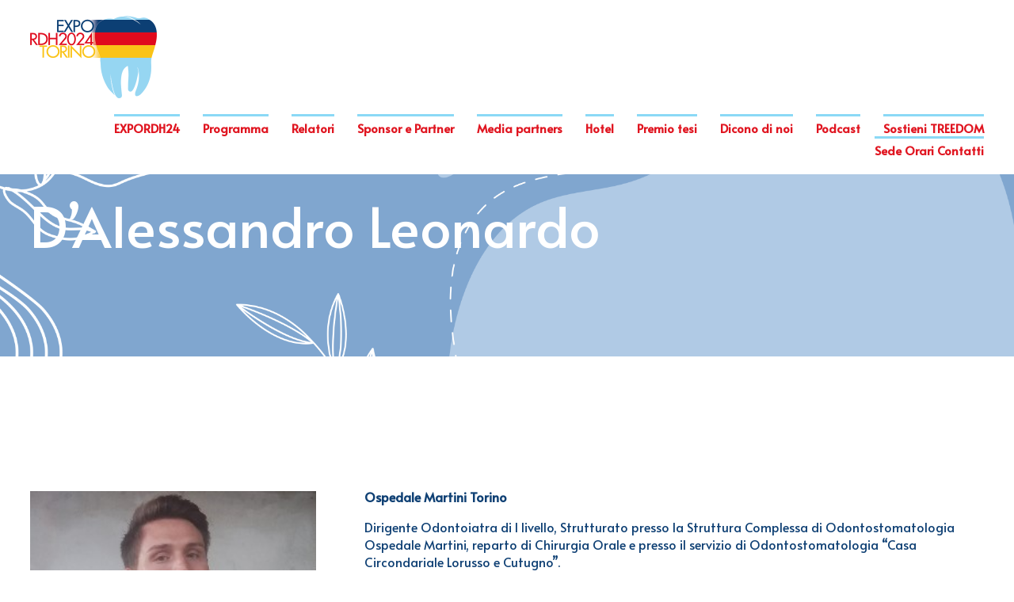

--- FILE ---
content_type: text/css
request_url: https://expordh.it/wp-content/themes/expo/style.css
body_size: 2604
content:
/**
  Theme Name: Expo
  Version: 1.0
  Author: Numeroquattro
  Author URI: http://www.numeroquattro.com
*/
* {
	-webkit-overflow-scrolling: touch;
}
html {
	margin: 0;
	padding: 0;
	height: 100%;
	position: relative;
	overflow-y: scroll;
}
body {
	margin: 0;
	padding: 0;
	color: #0f4074;
	font-family: 'Alata', Arial, Helvetica, sans-serif;
	-webkit-text-size-adjust: 100%;
	-webkit-font-smoothing: subpixel-antialiased;
	-moz-osx-font-smoothing: grayscale;
	background: #ffffff;
}
#wrapper {
	display: block;
	margin: 0;
	padding: 0;
	width: 100%;
	text-align:center;
	overflow:hidden!important;
}
.box {
	display:inline-block!important;
	width: 94%!important;
	max-width: 1430px!important;
	margin: 0!important;
	padding: 150px 3%;
	text-align:left!important;
}


/* TEXT */

h1 {
	margin: 0 0 -20px 0;
	padding: 100px 0 0 0;
	color:#FFF;
	font-weight:normal;
	font-size: 70px;
	line-height: 70px;
}
h2 {
	color:#8bd9f6;
	font-weight:normal;
	font-size:50px;
	line-height:56px;
}
h2.english {
	color:#8bd9f6;
	font-weight:normal;
	font-size:30px;
	line-height:36px;
}
h4 {
	color: #0f4074;
	margin: 0 0 40px 0!important;
	padding: 0;
	font-size: 40px;
	line-height: 50px;
	word-wrap: break-word;
}
.relatori h4 {
	margin: 0 0 0 0!important;
}
.relatori img {
	border-radius:400px;
}
.wp-block-uagb-container.box.sponsor.home-sponsor {
	margin-top: -170px!important;
}



.home-sponsor .wp-block-uagb-image__figure  {
	text align: center!important;
}
.home-sponsor .wp-block-uagb-image__figure img {
	position: static!important;
	width:auto!important;
	max-width:250px!important;
	height:auto!important;
	max-height:120px!important;
}
.wp-block-uagb-post-carousel .uagb-post__inner-wrap{
	max-height:250px!important;
}











.sponsor-page .wp-block-uagb-image__figure {
	position: relative!important;
	padding:100px 0
}
.sponsor-page .wp-block-uagb-image__figure img {
	position: absolute;
	top: 50%;
	left: 50%;
	transform: translate(-50%, -50%);
	width:auto;
	max-width:250px;
	height:auto;
	max-height:170px;
}
.sponsor-page .wp-block-uagb-image__figure  {
	text-align:center!important;
	margin:0 auto!important;
}
.sponsor .wp-block-uagb-image__figure img {
	width:auto;
	max-width:300px;
	height:auto;
	max-height:150px;
	position: absolute;
	top: 50%;
	transform: translateY(-50%);
}
.sponsor .wp-block-uagb-image__figure {
	padding:100px 0!important;
}
h5 {
	color: #fac31d;
	font-family: 'Alata', Arial, Helvetica, sans-serif;
	margin: 0 0 40px 0!important;
	padding: 0;
	font-size: 40px;
	line-height: 50px;
	word-wrap: break-word;
}
h6 {
	color: #0f4074;
	font-family: 'Alata', Arial, Helvetica, sans-serif;
	font-weight:normal;
	margin: 0 0 40px 0!important;
	padding: 40px 0 0 0;
	font-size: 40px;
	line-height: 50px;
	word-wrap: break-word;
	background: url("images/white-border.gif") left top no-repeat;
}
h6 em {
	color: #fff;
	font-weight:normal;
	font-style:normal;
	margin: 0 0 40px 0!important;
	padding: 40px 0 0 0;
	font-size: 25px;
	line-height: 30px;
	text-transform: uppercase;
}
a, img {
	border: none;
	outline: none;
}
p {
	-webkit-font-smoothing: antialiased;
	font-size: 20px;
	line-height: 26px;
}
.wp-block-quote p, blockquote{
	color:#ffcd00!important;
	font-size: 40px;
	line-height: 50px;
	margin:0 0 30px 0;
	padding:0;
}
ul, ol {
	margin: 0 0 20px 20px;
	padding: 0;
}
ul li, ol li {
	-webkit-font-smoothing: antialiased;
	font-size: 18px;
	line-height: 24px;
}
p a{
	font-family: 'Alata', Arial, Helvetica, sans-serif;
	color: #0f4074;
	text-decoration: underline;
	font-weight:700;
}
p a:hover{
	color: #593391;
	text-decoration: none;
}
strong {
	font-family: 'Alata', Arial, Helvetica, sans-serif;
	font-weight:800;
}
.intro-italic {
	margin: -30px 0 60px 0;
	font-family: 'Merriweather', Arial, Helvetica, serif;
	font-style:italic;
	font-size: 30px;
	line-height: 42px;
}
.intro-italic.english {
	margin: -30px 0 60px 0;
	font-family: 'Merriweather', Arial, Helvetica, serif;
	font-style:italic;
	font-size: 20px;
	line-height: 32px;
}
.intro-italic strong {
	font-family: 'Merriweather', Arial, Helvetica, serif;
	color:#fac31d;
	text-decoration:underline;
}
.blue, .red, .yellow {
	display: table!important;
	width: auto!important;
	margin:0 0 10px 0;
	padding: 10px 20px 20px 20px;
	color:#FFF;
	font-size: 70px;
	line-height: 70px;
	border-radius:10px;
}
.blue {
	background:#0f4074;
}
.red {
	background:#e01520;
}
.yellow {
	background:#fac31d;
}
img.aligncenter {
	display: inline-block;
	margin-left: auto;
	margin-right: auto
}
figure.alignleft img {
	float: left;
}

/* HEADER */

#header {
	position:absolute;
	width: 100%;
	margin: 0;
	padding: 0;
	z-index:1;
}
#header .box {
	background:#fff;
}
#header .box, #footer .box {
	padding: 20px 3%!important;
}
#logo {
	float: left;
	width: auto;
	margin: 0;
	padding: 0;
	text-align: left;
}
#logo img {
	width: 160px;
	height:auto;
}
.page-cover.header-inside {
	background: url("https://expordh.it/wp-content/uploads/2023/06/page-bg.gif") center center no-repeat;
	background-size:cover;
	background-attachment:scroll;
}

/* NAVIGATION */

.navigation {
	float: right!important;
	width: auto;
	height: auto;
	margin: 0;
	padding: 20px 0 0 0;
	text-align: right;
}
.navigation ul {
	margin: 0;
	padding: 0;
	list-style: none;
}
.navigation li {
	margin: 0 0 0 25px;
	padding: 5px 0 0 0;
	display:inline-block;
	border-top: #8bd9f6 3px solid;
}
.navigation li:hover {
	border-bottom: #fff 1px solid;
}
.navigation a {
	margin: 0;
	padding: 0;
	color: #e01520;
	font-size: 15px;
	font-weight:800;
	line-height: 20px;
	text-decoration: none;
}
.navigation .current-menu-item a, .navigation li a:hover {
	color: #0f4074
}

/* CONTENT */

.home-cyan .wp-block-columns{
	margin: 0 0 80px 0;
}
.wp-block-button a{
	padding: 14px 30px;
	letter-spacing:1px;
	color: #0f4074;
	text-decoration:none!important;
	text-transform:uppercase;
	font-size:14px;
	line-height:16px;
	background:#fac31d!important;
}
.red-button a.wp-block-button__link {
	color:#FFF!important;
	background:#CF2E2E!important;
}
.uagb-button__wrapper a{
	color: #0f4074!important;
}
.page-cover .box.cover{
	margin: 10% 0!important;
}
.page-cover p{
	clear:both;
}
.wp-block-uagb-container.box{
	padding: 150px 0 100px 0!important;
}
.uagb-is-root-container, .wp-block-uagb-container {
	margin: 0!important;
	padding: 0!important;
}
.one-third {
	float:left;
	margin: 0;
	padding: 0;
	width:30%;
}
.one-third img {
	width:100%;
	height:auto;
	margin-top:20px;
}
.two-third {
	float:right;
	margin: 0;
	padding: 0;
	width:65%;
}

/** FOOTER WIDGET */

.footer-widget {
	float:left;
	width:31%;
	margin: 0 3.5% 2% 0;
	list-style:none;
	color:#fff;
}
.footer-widget, .footer-widget a {
	font-size:14px;
	line-height:22px;
}
.footer-widget a {
	color: #0f4074!important;
}
.footer-widget.last {
	margin-right: 0;
}
.footer-widget h6 {
	margin: 0 0 20px 0!important;
	padding: 0;
	font-size: 24px;
	line-height: 32px;
	background: none;
}
.footer-widget img {
	float:left;
	margin-right:30px;
}
.footer-widget .wp-block-button a{
	background:#fff!important;
}

/** CONTACT FORM 7 */

.wpcf7-form input, .wpcf7-form textarea{
	font-family: 'Alata', Arial, Helvetica, sans-serif;
	width: 96%!important;
	margin: 15px 0!important;
	padding: 2%!important;
	border:#8bd9f6 1px solid!important;
	font-size:16px;
	line-height:22px;
}
.wpcf7-form input[type=submit] {
	font-family: 'Alata', Arial, Helvetica, sans-serif;
	background-color: #8bd9f6;
	border-radius:50px;
	padding: 14px 30px!important;
	text-decoration: none;
	cursor: pointer;
	width: auto!important;
	letter-spacing:1px;
	color: #0f4074;
	text-decoration:none!important;
	text-transform:uppercase;
	font-size:14px;
	line-height:22px;	
	-webkit-appearance: none;
	-webkit-border-fit:border !important;
}
.wpcf7-form input[type=radio], .wpcf7-list-item-label {
	float:left!important;
	display:inline-block!important;
}
.my-radio .wpcf7-list-item {
	padding-top: 10px!important;
}
.my-radio .wpcf7-list-item input{
	width: 30px!important;
	margin-right: 10px!important;
}
.my-radio .wpcf7-list-item {
	width: 70px!important;
	text-align:left!important;
}
.wpcf7-form select {
	font-family: 'Alata', Arial, Helvetica, sans-serif!important;
	margin-top: 10px!important;
	padding: 14px 30px!important;
	border-color: #8bd9f6!important;
	background-color: #FFF!important;
	font-size:16px;
	line-height:22px;
}
p label.privacy-text{
	font-size:14px;
	line-height:16px!important;
}
.wpcf7-form .wpcf7-radio input, .wpcf7-form .wpcf7-acceptance, .wpcf7-form .wpcf7-acceptance input, span.wpcf7-form-control .wpcf7-acceptance, span.wpcf7-list-item {
	width: auto;
	margin: 0 2px 0 0!important;
	padding: 0!important;
}
span.wpcf7-list-item {
	margin-right: 10px!important;
}
#mobmenuright li a{
	font-family: 'Alata', Arial, Helvetica, sans-serif!important;
}
.my-accept input, .wpcf7-acceptance input {
	float:left!important;
	width: 20px!important;
	height: 20px!important;
	margin: 0 9px 0 0!important;
	padding: 0!important;
	appearance: checkbox!important;
	-moz-appearance: checkbox!important;
	-webkit-appearance: checkbox!important;
}

/** FOOTER */

#footer {
	float: left;
	font-family: 'Alata', Arial, Helvetica, sans-serif;
	width: 100%;
	margin: 0;
	padding: 60px 0;
	color: #000;
	font-size: 14px;
	font-weight:700;
	line-height: 14px;
	text-align: center;
	background:#80a7cf;
}
#footer a {
	color: #131718;
	text-decoration: underline;
}
#social {
	float:left;
}
#social img {
	margin: 0 15px 15px 0;
}
#credits {
	float:right;
}
#credits a {
	color: #593391;
	font-size:12px;
	font-weight:800;
	text-decoration:none;
}
.clearboth {
	clear: both;
}
.clearfix::after {
  clear: both;
  display: block;
}

/** COOKIE */
.cky-consent-bar{
	padding: 5px 20px 15px 20px!important;
}

.cky-btn {
	padding: 10px 30px!important;
	border-radius: 50px!important;
}

/** RESPONSIVE */

@media screen and (min-width: 0px) and (max-width: 1440px) {
.blue, .red, .yellow {
	font-size: 50px;
	line-height: 50px;
}
.intro-italic {
	margin: -30px 0 60px 0;
	font-size: 24px;
	line-height: 35px;
}
p {
	font-size: 16px;
	line-height: 22px;
}
h2 {
	font-size:40px;
	line-height:46px;
}
h4 {
	margin: 0 0 40px 0!important;
	font-size: 30px;
	line-height: 40px;
}
h5 {
	margin: 0 0 40px 0!important;
	font-size: 30px;
	line-height: 40px;
}
h6 {
	margin: 0 0 40px 0!important;
	padding: 40px 0 0 0;
	font-size: 30px;
	line-height: 40px;
}
}


@media screen and (min-width: 0px) and (max-width: 1100px) {

}

@media screen and (min-width: 0px) and (max-width: 1150px) {

}

@media screen and (min-width: 0px) and (max-width: 1023px) {
.footer-widget {
	width:48%;
	margin: 0 2% 60px 0;
	list-style:none;
	color:#fff;
}
}

@media screen and (min-width: 0px) and (max-width: 976px) {
.blue, .red, .yellow {
	font-size: 30px;
	line-height: 30px;
}

}
@media screen and (min-width: 0px) and (max-width: 768px) {
.one-third, .two-third {
	float:left;
	width:100%;
	margin-bottom:30px;
}

.footer-widget {
	width:100%;
	margin: 0 0 40px 0;
}

}
